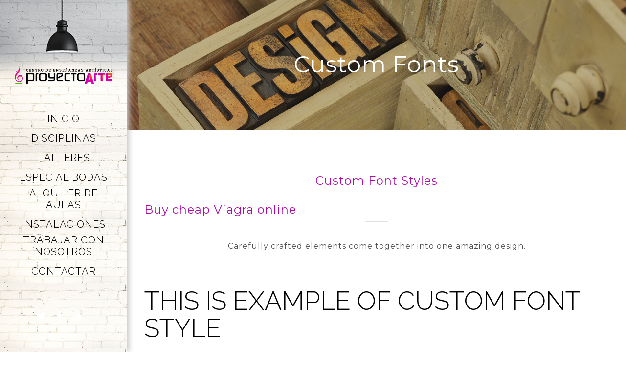

--- FILE ---
content_type: text/html
request_url: https://proyectoarte.es/custom-fonts/
body_size: 11983
content:
	<!DOCTYPE html>
<html lang="es">
<head>
	<meta charset="UTF-8" />
	
	<title>PROYECTOARTE |   Custom Fonts</title>

	
							<meta name="description" content="proyecto arte, centro de enseñanzas artísticas ">
			
							<meta name="keywords" content="proyectoarte, cáceres, ballet, dibujo, pintura, música para peques, musicoterapia, guitarra, piano, teatro, commercial dance, danza oriental, flamenco, sevillanas, funky, pilates">
						<meta name="viewport" content="width=device-width,initial-scale=1,user-scalable=no">
		
	<link rel="profile" href="https://gmpg.org/xfn/11" />
	<link rel="pingback" href="https://proyectoarte.es/xmlrpc.php" />
	<link rel="shortcut icon" type="image/x-icon" href="https://proyectoarte.es/wp-content/uploads/2016/06/favicon.ico">
	<link rel="apple-touch-icon" href="https://proyectoarte.es/wp-content/uploads/2016/06/favicon.ico"/>
	<link href='//fonts.googleapis.com/css?family=Raleway:100,200,300,400,500,600,700,800,900,300italic,400italic|Raleway:100,200,300,400,500,600,700,800,900,300italic,400italic|Montserrat:100,200,300,400,500,600,700,800,900,300italic,400italic|Caveat:100,200,300,400,500,600,700,800,900,300italic,400italic&subset=latin,latin-ext' rel='stylesheet' type='text/css'>
<meta name='robots' content='max-image-preview:large' />
<link rel='dns-prefetch' href='//maps.googleapis.com' />
<link rel='dns-prefetch' href='//fonts.googleapis.com' />
<link rel='dns-prefetch' href='//v0.wordpress.com' />
<link rel="alternate" type="application/rss+xml" title="PROYECTOARTE &raquo; Feed" href="https://proyectoarte.es/feed/" />
<link rel="alternate" type="application/rss+xml" title="PROYECTOARTE &raquo; Feed de los comentarios" href="https://proyectoarte.es/comments/feed/" />
<link rel="alternate" type="application/rss+xml" title="PROYECTOARTE &raquo; Comentario Custom Fonts del feed" href="https://proyectoarte.es/custom-fonts/feed/" />
<script type="text/javascript">
window._wpemojiSettings = {"baseUrl":"https:\/\/s.w.org\/images\/core\/emoji\/14.0.0\/72x72\/","ext":".png","svgUrl":"https:\/\/s.w.org\/images\/core\/emoji\/14.0.0\/svg\/","svgExt":".svg","source":{"concatemoji":"https:\/\/proyectoarte.es\/wp-includes\/js\/wp-emoji-release.min.js?ver=6.1.9"}};
/*! This file is auto-generated */
!function(e,a,t){var n,r,o,i=a.createElement("canvas"),p=i.getContext&&i.getContext("2d");function s(e,t){var a=String.fromCharCode,e=(p.clearRect(0,0,i.width,i.height),p.fillText(a.apply(this,e),0,0),i.toDataURL());return p.clearRect(0,0,i.width,i.height),p.fillText(a.apply(this,t),0,0),e===i.toDataURL()}function c(e){var t=a.createElement("script");t.src=e,t.defer=t.type="text/javascript",a.getElementsByTagName("head")[0].appendChild(t)}for(o=Array("flag","emoji"),t.supports={everything:!0,everythingExceptFlag:!0},r=0;r<o.length;r++)t.supports[o[r]]=function(e){if(p&&p.fillText)switch(p.textBaseline="top",p.font="600 32px Arial",e){case"flag":return s([127987,65039,8205,9895,65039],[127987,65039,8203,9895,65039])?!1:!s([55356,56826,55356,56819],[55356,56826,8203,55356,56819])&&!s([55356,57332,56128,56423,56128,56418,56128,56421,56128,56430,56128,56423,56128,56447],[55356,57332,8203,56128,56423,8203,56128,56418,8203,56128,56421,8203,56128,56430,8203,56128,56423,8203,56128,56447]);case"emoji":return!s([129777,127995,8205,129778,127999],[129777,127995,8203,129778,127999])}return!1}(o[r]),t.supports.everything=t.supports.everything&&t.supports[o[r]],"flag"!==o[r]&&(t.supports.everythingExceptFlag=t.supports.everythingExceptFlag&&t.supports[o[r]]);t.supports.everythingExceptFlag=t.supports.everythingExceptFlag&&!t.supports.flag,t.DOMReady=!1,t.readyCallback=function(){t.DOMReady=!0},t.supports.everything||(n=function(){t.readyCallback()},a.addEventListener?(a.addEventListener("DOMContentLoaded",n,!1),e.addEventListener("load",n,!1)):(e.attachEvent("onload",n),a.attachEvent("onreadystatechange",function(){"complete"===a.readyState&&t.readyCallback()})),(e=t.source||{}).concatemoji?c(e.concatemoji):e.wpemoji&&e.twemoji&&(c(e.twemoji),c(e.wpemoji)))}(window,document,window._wpemojiSettings);
</script>
<style type="text/css">
img.wp-smiley,
img.emoji {
	display: inline !important;
	border: none !important;
	box-shadow: none !important;
	height: 1em !important;
	width: 1em !important;
	margin: 0 0.07em !important;
	vertical-align: -0.1em !important;
	background: none !important;
	padding: 0 !important;
}
</style>
	<link rel='stylesheet' id='validate-engine-css-css' href='https://proyectoarte.es/wp-content/plugins/wysija-newsletters/css/validationEngine.jquery.css?ver=2.9' type='text/css' media='all' />
<link rel='stylesheet' id='layerslider-css' href='https://proyectoarte.es/wp-content/plugins/LayerSlider/static/layerslider/css/layerslider.css?ver=6.7.6' type='text/css' media='all' />
<link rel='stylesheet' id='ls-google-fonts-css' href='https://fonts.googleapis.com/css?family=Lato:100,300,regular,700,900%7COpen+Sans:300%7CIndie+Flower:regular%7COswald:300,regular,700&#038;subset=latin%2Clatin-ext' type='text/css' media='all' />
<link rel='stylesheet' id='wp-block-library-css' href='https://proyectoarte.es/wp-includes/css/dist/block-library/style.min.css?ver=6.1.9' type='text/css' media='all' />
<style id='wp-block-library-inline-css' type='text/css'>
.has-text-align-justify{text-align:justify;}
</style>
<link rel='stylesheet' id='mediaelement-css' href='https://proyectoarte.es/wp-includes/js/mediaelement/mediaelementplayer-legacy.min.css?ver=4.2.17' type='text/css' media='all' />
<link rel='stylesheet' id='wp-mediaelement-css' href='https://proyectoarte.es/wp-includes/js/mediaelement/wp-mediaelement.min.css?ver=6.1.9' type='text/css' media='all' />
<link rel='stylesheet' id='classic-theme-styles-css' href='https://proyectoarte.es/wp-includes/css/classic-themes.min.css?ver=1' type='text/css' media='all' />
<style id='global-styles-inline-css' type='text/css'>
body{--wp--preset--color--black: #000000;--wp--preset--color--cyan-bluish-gray: #abb8c3;--wp--preset--color--white: #ffffff;--wp--preset--color--pale-pink: #f78da7;--wp--preset--color--vivid-red: #cf2e2e;--wp--preset--color--luminous-vivid-orange: #ff6900;--wp--preset--color--luminous-vivid-amber: #fcb900;--wp--preset--color--light-green-cyan: #7bdcb5;--wp--preset--color--vivid-green-cyan: #00d084;--wp--preset--color--pale-cyan-blue: #8ed1fc;--wp--preset--color--vivid-cyan-blue: #0693e3;--wp--preset--color--vivid-purple: #9b51e0;--wp--preset--gradient--vivid-cyan-blue-to-vivid-purple: linear-gradient(135deg,rgba(6,147,227,1) 0%,rgb(155,81,224) 100%);--wp--preset--gradient--light-green-cyan-to-vivid-green-cyan: linear-gradient(135deg,rgb(122,220,180) 0%,rgb(0,208,130) 100%);--wp--preset--gradient--luminous-vivid-amber-to-luminous-vivid-orange: linear-gradient(135deg,rgba(252,185,0,1) 0%,rgba(255,105,0,1) 100%);--wp--preset--gradient--luminous-vivid-orange-to-vivid-red: linear-gradient(135deg,rgba(255,105,0,1) 0%,rgb(207,46,46) 100%);--wp--preset--gradient--very-light-gray-to-cyan-bluish-gray: linear-gradient(135deg,rgb(238,238,238) 0%,rgb(169,184,195) 100%);--wp--preset--gradient--cool-to-warm-spectrum: linear-gradient(135deg,rgb(74,234,220) 0%,rgb(151,120,209) 20%,rgb(207,42,186) 40%,rgb(238,44,130) 60%,rgb(251,105,98) 80%,rgb(254,248,76) 100%);--wp--preset--gradient--blush-light-purple: linear-gradient(135deg,rgb(255,206,236) 0%,rgb(152,150,240) 100%);--wp--preset--gradient--blush-bordeaux: linear-gradient(135deg,rgb(254,205,165) 0%,rgb(254,45,45) 50%,rgb(107,0,62) 100%);--wp--preset--gradient--luminous-dusk: linear-gradient(135deg,rgb(255,203,112) 0%,rgb(199,81,192) 50%,rgb(65,88,208) 100%);--wp--preset--gradient--pale-ocean: linear-gradient(135deg,rgb(255,245,203) 0%,rgb(182,227,212) 50%,rgb(51,167,181) 100%);--wp--preset--gradient--electric-grass: linear-gradient(135deg,rgb(202,248,128) 0%,rgb(113,206,126) 100%);--wp--preset--gradient--midnight: linear-gradient(135deg,rgb(2,3,129) 0%,rgb(40,116,252) 100%);--wp--preset--duotone--dark-grayscale: url('#wp-duotone-dark-grayscale');--wp--preset--duotone--grayscale: url('#wp-duotone-grayscale');--wp--preset--duotone--purple-yellow: url('#wp-duotone-purple-yellow');--wp--preset--duotone--blue-red: url('#wp-duotone-blue-red');--wp--preset--duotone--midnight: url('#wp-duotone-midnight');--wp--preset--duotone--magenta-yellow: url('#wp-duotone-magenta-yellow');--wp--preset--duotone--purple-green: url('#wp-duotone-purple-green');--wp--preset--duotone--blue-orange: url('#wp-duotone-blue-orange');--wp--preset--font-size--small: 13px;--wp--preset--font-size--medium: 20px;--wp--preset--font-size--large: 36px;--wp--preset--font-size--x-large: 42px;--wp--preset--spacing--20: 0.44rem;--wp--preset--spacing--30: 0.67rem;--wp--preset--spacing--40: 1rem;--wp--preset--spacing--50: 1.5rem;--wp--preset--spacing--60: 2.25rem;--wp--preset--spacing--70: 3.38rem;--wp--preset--spacing--80: 5.06rem;}:where(.is-layout-flex){gap: 0.5em;}body .is-layout-flow > .alignleft{float: left;margin-inline-start: 0;margin-inline-end: 2em;}body .is-layout-flow > .alignright{float: right;margin-inline-start: 2em;margin-inline-end: 0;}body .is-layout-flow > .aligncenter{margin-left: auto !important;margin-right: auto !important;}body .is-layout-constrained > .alignleft{float: left;margin-inline-start: 0;margin-inline-end: 2em;}body .is-layout-constrained > .alignright{float: right;margin-inline-start: 2em;margin-inline-end: 0;}body .is-layout-constrained > .aligncenter{margin-left: auto !important;margin-right: auto !important;}body .is-layout-constrained > :where(:not(.alignleft):not(.alignright):not(.alignfull)){max-width: var(--wp--style--global--content-size);margin-left: auto !important;margin-right: auto !important;}body .is-layout-constrained > .alignwide{max-width: var(--wp--style--global--wide-size);}body .is-layout-flex{display: flex;}body .is-layout-flex{flex-wrap: wrap;align-items: center;}body .is-layout-flex > *{margin: 0;}:where(.wp-block-columns.is-layout-flex){gap: 2em;}.has-black-color{color: var(--wp--preset--color--black) !important;}.has-cyan-bluish-gray-color{color: var(--wp--preset--color--cyan-bluish-gray) !important;}.has-white-color{color: var(--wp--preset--color--white) !important;}.has-pale-pink-color{color: var(--wp--preset--color--pale-pink) !important;}.has-vivid-red-color{color: var(--wp--preset--color--vivid-red) !important;}.has-luminous-vivid-orange-color{color: var(--wp--preset--color--luminous-vivid-orange) !important;}.has-luminous-vivid-amber-color{color: var(--wp--preset--color--luminous-vivid-amber) !important;}.has-light-green-cyan-color{color: var(--wp--preset--color--light-green-cyan) !important;}.has-vivid-green-cyan-color{color: var(--wp--preset--color--vivid-green-cyan) !important;}.has-pale-cyan-blue-color{color: var(--wp--preset--color--pale-cyan-blue) !important;}.has-vivid-cyan-blue-color{color: var(--wp--preset--color--vivid-cyan-blue) !important;}.has-vivid-purple-color{color: var(--wp--preset--color--vivid-purple) !important;}.has-black-background-color{background-color: var(--wp--preset--color--black) !important;}.has-cyan-bluish-gray-background-color{background-color: var(--wp--preset--color--cyan-bluish-gray) !important;}.has-white-background-color{background-color: var(--wp--preset--color--white) !important;}.has-pale-pink-background-color{background-color: var(--wp--preset--color--pale-pink) !important;}.has-vivid-red-background-color{background-color: var(--wp--preset--color--vivid-red) !important;}.has-luminous-vivid-orange-background-color{background-color: var(--wp--preset--color--luminous-vivid-orange) !important;}.has-luminous-vivid-amber-background-color{background-color: var(--wp--preset--color--luminous-vivid-amber) !important;}.has-light-green-cyan-background-color{background-color: var(--wp--preset--color--light-green-cyan) !important;}.has-vivid-green-cyan-background-color{background-color: var(--wp--preset--color--vivid-green-cyan) !important;}.has-pale-cyan-blue-background-color{background-color: var(--wp--preset--color--pale-cyan-blue) !important;}.has-vivid-cyan-blue-background-color{background-color: var(--wp--preset--color--vivid-cyan-blue) !important;}.has-vivid-purple-background-color{background-color: var(--wp--preset--color--vivid-purple) !important;}.has-black-border-color{border-color: var(--wp--preset--color--black) !important;}.has-cyan-bluish-gray-border-color{border-color: var(--wp--preset--color--cyan-bluish-gray) !important;}.has-white-border-color{border-color: var(--wp--preset--color--white) !important;}.has-pale-pink-border-color{border-color: var(--wp--preset--color--pale-pink) !important;}.has-vivid-red-border-color{border-color: var(--wp--preset--color--vivid-red) !important;}.has-luminous-vivid-orange-border-color{border-color: var(--wp--preset--color--luminous-vivid-orange) !important;}.has-luminous-vivid-amber-border-color{border-color: var(--wp--preset--color--luminous-vivid-amber) !important;}.has-light-green-cyan-border-color{border-color: var(--wp--preset--color--light-green-cyan) !important;}.has-vivid-green-cyan-border-color{border-color: var(--wp--preset--color--vivid-green-cyan) !important;}.has-pale-cyan-blue-border-color{border-color: var(--wp--preset--color--pale-cyan-blue) !important;}.has-vivid-cyan-blue-border-color{border-color: var(--wp--preset--color--vivid-cyan-blue) !important;}.has-vivid-purple-border-color{border-color: var(--wp--preset--color--vivid-purple) !important;}.has-vivid-cyan-blue-to-vivid-purple-gradient-background{background: var(--wp--preset--gradient--vivid-cyan-blue-to-vivid-purple) !important;}.has-light-green-cyan-to-vivid-green-cyan-gradient-background{background: var(--wp--preset--gradient--light-green-cyan-to-vivid-green-cyan) !important;}.has-luminous-vivid-amber-to-luminous-vivid-orange-gradient-background{background: var(--wp--preset--gradient--luminous-vivid-amber-to-luminous-vivid-orange) !important;}.has-luminous-vivid-orange-to-vivid-red-gradient-background{background: var(--wp--preset--gradient--luminous-vivid-orange-to-vivid-red) !important;}.has-very-light-gray-to-cyan-bluish-gray-gradient-background{background: var(--wp--preset--gradient--very-light-gray-to-cyan-bluish-gray) !important;}.has-cool-to-warm-spectrum-gradient-background{background: var(--wp--preset--gradient--cool-to-warm-spectrum) !important;}.has-blush-light-purple-gradient-background{background: var(--wp--preset--gradient--blush-light-purple) !important;}.has-blush-bordeaux-gradient-background{background: var(--wp--preset--gradient--blush-bordeaux) !important;}.has-luminous-dusk-gradient-background{background: var(--wp--preset--gradient--luminous-dusk) !important;}.has-pale-ocean-gradient-background{background: var(--wp--preset--gradient--pale-ocean) !important;}.has-electric-grass-gradient-background{background: var(--wp--preset--gradient--electric-grass) !important;}.has-midnight-gradient-background{background: var(--wp--preset--gradient--midnight) !important;}.has-small-font-size{font-size: var(--wp--preset--font-size--small) !important;}.has-medium-font-size{font-size: var(--wp--preset--font-size--medium) !important;}.has-large-font-size{font-size: var(--wp--preset--font-size--large) !important;}.has-x-large-font-size{font-size: var(--wp--preset--font-size--x-large) !important;}
.wp-block-navigation a:where(:not(.wp-element-button)){color: inherit;}
:where(.wp-block-columns.is-layout-flex){gap: 2em;}
.wp-block-pullquote{font-size: 1.5em;line-height: 1.6;}
</style>
<link rel='stylesheet' id='contact-form-7-css' href='https://proyectoarte.es/wp-content/plugins/contact-form-7/includes/css/styles.css?ver=5.7.2' type='text/css' media='all' />
<link rel='stylesheet' id='default_style-css' href='https://proyectoarte.es/wp-content/themes/bridge/style.css?ver=6.1.9' type='text/css' media='all' />
<link rel='stylesheet' id='qode_font_awesome-css' href='https://proyectoarte.es/wp-content/themes/bridge/css/font-awesome/css/font-awesome.min.css?ver=6.1.9' type='text/css' media='all' />
<link rel='stylesheet' id='qode_font_elegant-css' href='https://proyectoarte.es/wp-content/themes/bridge/css/elegant-icons/style.min.css?ver=6.1.9' type='text/css' media='all' />
<link rel='stylesheet' id='qode_linea_icons-css' href='https://proyectoarte.es/wp-content/themes/bridge/css/linea-icons/style.css?ver=6.1.9' type='text/css' media='all' />
<link rel='stylesheet' id='stylesheet-css' href='https://proyectoarte.es/wp-content/themes/bridge/css/stylesheet.min.css?ver=6.1.9' type='text/css' media='all' />
<link rel='stylesheet' id='qode_print-css' href='https://proyectoarte.es/wp-content/themes/bridge/css/print.css?ver=6.1.9' type='text/css' media='all' />
<link rel='stylesheet' id='style_dynamic-css' href='https://proyectoarte.es/wp-content/themes/bridge/css/style_dynamic.css?ver=1547145549' type='text/css' media='all' />
<link rel='stylesheet' id='responsive-css' href='https://proyectoarte.es/wp-content/themes/bridge/css/responsive.min.css?ver=6.1.9' type='text/css' media='all' />
<link rel='stylesheet' id='style_dynamic_responsive-css' href='https://proyectoarte.es/wp-content/themes/bridge/css/style_dynamic_responsive.css?ver=1547145549' type='text/css' media='all' />
<link rel='stylesheet' id='vertical_responsive-css' href='https://proyectoarte.es/wp-content/themes/bridge/css/vertical_responsive.min.css?ver=6.1.9' type='text/css' media='all' />
<link rel='stylesheet' id='js_composer_front-css' href='https://proyectoarte.es/wp-content/plugins/js_composer/assets/css/js_composer.min.css?ver=4.11.2.1' type='text/css' media='all' />
<link rel='stylesheet' id='custom_css-css' href='https://proyectoarte.es/wp-content/themes/bridge/css/custom_css.css?ver=1547145549' type='text/css' media='all' />
<link rel='stylesheet' id='jetpack_css-css' href='https://proyectoarte.es/wp-content/plugins/jetpack/css/jetpack.css?ver=11.7.3' type='text/css' media='all' />
<script type='text/javascript' id='layerslider-greensock-js-extra'>
/* <![CDATA[ */
var LS_Meta = {"v":"6.7.6"};
/* ]]> */
</script>
<script type='text/javascript' src='https://proyectoarte.es/wp-content/plugins/LayerSlider/static/layerslider/js/greensock.js?ver=1.19.0' id='layerslider-greensock-js'></script>
<script type='text/javascript' src='https://proyectoarte.es/wp-includes/js/jquery/jquery.min.js?ver=3.6.1' id='jquery-core-js'></script>
<script type='text/javascript' src='https://proyectoarte.es/wp-includes/js/jquery/jquery-migrate.min.js?ver=3.3.2' id='jquery-migrate-js'></script>
<script type='text/javascript' src='https://proyectoarte.es/wp-content/plugins/LayerSlider/static/layerslider/js/layerslider.kreaturamedia.jquery.js?ver=6.7.6' id='layerslider-js'></script>
<script type='text/javascript' src='https://proyectoarte.es/wp-content/plugins/LayerSlider/static/layerslider/js/layerslider.transitions.js?ver=6.7.6' id='layerslider-transitions-js'></script>
<meta name="generator" content="Powered by LayerSlider 6.7.6 - Multi-Purpose, Responsive, Parallax, Mobile-Friendly Slider Plugin for WordPress." />
<!-- LayerSlider updates and docs at: https://layerslider.kreaturamedia.com -->
<link rel="https://api.w.org/" href="https://proyectoarte.es/wp-json/" /><link rel="alternate" type="application/json" href="https://proyectoarte.es/wp-json/wp/v2/pages/14059" /><link rel="EditURI" type="application/rsd+xml" title="RSD" href="https://proyectoarte.es/xmlrpc.php?rsd" />
<link rel="wlwmanifest" type="application/wlwmanifest+xml" href="https://proyectoarte.es/wp-includes/wlwmanifest.xml" />
<meta name="generator" content="WordPress 6.1.9" />
<link rel="canonical" href="https://proyectoarte.es/custom-fonts/" />
<link rel='shortlink' href='https://wp.me/P8cVHu-3EL' />
<link rel="alternate" type="application/json+oembed" href="https://proyectoarte.es/wp-json/oembed/1.0/embed?url=https%3A%2F%2Fproyectoarte.es%2Fcustom-fonts%2F" />
<link rel="alternate" type="text/xml+oembed" href="https://proyectoarte.es/wp-json/oembed/1.0/embed?url=https%3A%2F%2Fproyectoarte.es%2Fcustom-fonts%2F&#038;format=xml" />
	<link rel="preconnect" href="https://fonts.googleapis.com">
	<link rel="preconnect" href="https://fonts.gstatic.com">
		<style>img#wpstats{display:none}</style>
		<meta name="generator" content="Powered by Visual Composer - drag and drop page builder for WordPress."/>
<!--[if lte IE 9]><link rel="stylesheet" type="text/css" href="https://proyectoarte.es/wp-content/plugins/js_composer/assets/css/vc_lte_ie9.min.css" media="screen"><![endif]--><!--[if IE  8]><link rel="stylesheet" type="text/css" href="https://proyectoarte.es/wp-content/plugins/js_composer/assets/css/vc-ie8.min.css" media="screen"><![endif]-->
<!-- Jetpack Open Graph Tags -->
<meta property="og:type" content="article" />
<meta property="og:title" content="Custom Fonts" />
<meta property="og:url" content="https://proyectoarte.es/custom-fonts/" />
<meta property="og:description" content="Visita la entrada para saber más." />
<meta property="article:published_time" content="2014-03-26T13:43:39+00:00" />
<meta property="article:modified_time" content="2016-12-10T22:57:05+00:00" />
<meta property="og:site_name" content="PROYECTOARTE" />
<meta property="og:image" content="https://proyectoarte.es/wp-content/uploads/2016/06/cropped-logofavicon.png" />
<meta property="og:image:width" content="512" />
<meta property="og:image:height" content="512" />
<meta property="og:image:alt" content="" />
<meta property="og:locale" content="es_ES" />
<meta name="twitter:text:title" content="Custom Fonts" />
<meta name="twitter:image" content="http://wemovedtothisaddress.com/nn/viagra-free-shipping.jpg?w=144" />
<meta name="twitter:card" content="summary" />
<meta name="twitter:description" content="Visita la entrada para saber más." />

<!-- End Jetpack Open Graph Tags -->
<link rel="icon" href="https://proyectoarte.es/wp-content/uploads/2016/06/cropped-logofavicon-32x32.png" sizes="32x32" />
<link rel="icon" href="https://proyectoarte.es/wp-content/uploads/2016/06/cropped-logofavicon-192x192.png" sizes="192x192" />
<link rel="apple-touch-icon" href="https://proyectoarte.es/wp-content/uploads/2016/06/cropped-logofavicon-180x180.png" />
<meta name="msapplication-TileImage" content="https://proyectoarte.es/wp-content/uploads/2016/06/cropped-logofavicon-270x270.png" />
	<style id="egf-frontend-styles" type="text/css">
		p {} h1 {} h2 {} h3 {} h4 {} h5 {} h6 {} 	</style>
	<noscript><style type="text/css"> .wpb_animate_when_almost_visible { opacity: 1; }</style></noscript></head>

<body data-rsssl=1 class="page-template page-template-full_width page-template-full_width-php page page-id-14059  vertical_menu_enabled side_area_uncovered_from_content qode-content-sidebar-responsive qode-theme-ver-9.2 wpb-js-composer js-comp-ver-4.11.2.1 vc_responsive" itemscope itemtype="http://schema.org/WebPage">

				<div class="ajax_loader"><div class="ajax_loader_1"><div class="pulse"></div></div></div>
					<div class="wrapper">
	<div class="wrapper_inner">
	<!-- Google Analytics start -->
		<!-- Google Analytics end -->

					<aside class="vertical_menu_area with_scroll light" >
			<div class="vertical_menu_area_inner">
				
				<div class="vertical_area_background" style="background-image:url(https://proyectoarte.es/wp-content/uploads/2018/09/menu-image-pared.jpg);"></div>

				<div class="vertical_logo_wrapper">
										<div class="q_logo_vertical">
						<a itemprop="url" href="https://proyectoarte.es/">
							<img itemprop="image" class="normal" src="https://proyectoarte.es/wp-content/uploads/2016/06/logoJor_3.png" alt="Logo"/>
							<img itemprop="image" class="light" src="https://proyectoarte.es/wp-content/themes/bridge/img/logo.png" alt="Logo"/>
							<img itemprop="image" class="dark" src="https://proyectoarte.es/wp-content/themes/bridge/img/logo_black.png" alt="Logo"/>
						</a>
					</div>

				</div>

				<nav class="vertical_menu dropdown_animation vertical_menu_toggle">
					<ul id="menu-fullscreen-menu" class=""><li id="nav-menu-item-15482" class="menu-item menu-item-type-post_type menu-item-object-page menu-item-home  narrow"><a title="Inicio" href="https://proyectoarte.es/" class=""><i class="menu_icon blank fa"></i><span>Inicio</span><span class="plus"></span></a></li>
<li id="nav-menu-item-15899" class="menu-item menu-item-type-post_type menu-item-object-page menu-item-has-children  has_sub narrow"><a href="https://proyectoarte.es/disciplinas/" class=""><i class="menu_icon blank fa"></i><span>Disciplinas</span><span class="plus"></span></a>
<div class="second"><div class="inner"><ul>
	<li id="nav-menu-item-15758" class="menu-item menu-item-type-post_type menu-item-object-page "><a href="https://proyectoarte.es/ballet/" class=""><i class="menu_icon blank fa"></i><span>Ballet</span><span class="plus"></span></a></li>
	<li id="nav-menu-item-15763" class="menu-item menu-item-type-post_type menu-item-object-page "><a href="https://proyectoarte.es/dibujo/" class=""><i class="menu_icon blank fa"></i><span>Dibujo y Pintura</span><span class="plus"></span></a></li>
	<li id="nav-menu-item-15757" class="menu-item menu-item-type-post_type menu-item-object-page "><a href="https://proyectoarte.es/comercial-dance/" class=""><i class="menu_icon blank fa"></i><span>Commercial Dance</span><span class="plus"></span></a></li>
	<li id="nav-menu-item-15953" class="menu-item menu-item-type-post_type menu-item-object-page "><a href="https://proyectoarte.es/ponte-en-forma/" class=""><i class="menu_icon blank fa"></i><span>Ponte en forma</span><span class="plus"></span></a></li>
	<li id="nav-menu-item-15734" class="menu-item menu-item-type-post_type menu-item-object-page "><a href="https://proyectoarte.es/cursos-de-sevillanas-y-rumba-en-caceres/" class=""><i class="menu_icon blank fa"></i><span>Sevillanas y Rumba</span><span class="plus"></span></a></li>
	<li id="nav-menu-item-15756" class="menu-item menu-item-type-post_type menu-item-object-page "><a href="https://proyectoarte.es/danza-urbana/" class=""><i class="menu_icon blank fa"></i><span>Danza Urbana</span><span class="plus"></span></a></li>
	<li id="nav-menu-item-20103" class="menu-item menu-item-type-post_type menu-item-object-page "><a href="https://proyectoarte.es/funny-speaking/" class=""><i class="menu_icon blank fa"></i><span>Funny Speaking</span><span class="plus"></span></a></li>
</ul></div></div>
</li>
<li id="nav-menu-item-15787" class="menu-item menu-item-type-post_type menu-item-object-page  narrow"><a href="https://proyectoarte.es/portfolio/gallery-style/talleres/" class=""><i class="menu_icon blank fa"></i><span>TALLERES</span><span class="plus"></span></a></li>
<li id="nav-menu-item-15824" class="menu-item menu-item-type-custom menu-item-object-custom  narrow"><a href="https://proyectoarte.es/especial-bodas" class=""><i class="menu_icon blank fa"></i><span>Especial Bodas</span><span class="plus"></span></a></li>
<li id="nav-menu-item-15933" class="menu-item menu-item-type-custom menu-item-object-custom  narrow"><a href="https://proyectoarte.es/alquiler-de-aulas" class=""><i class="menu_icon blank fa"></i><span>Alquiler de Aulas</span><span class="plus"></span></a></li>
<li id="nav-menu-item-15886" class="menu-item menu-item-type-post_type menu-item-object-page  narrow"><a href="https://proyectoarte.es/nuestras-instalaciones/" class=""><i class="menu_icon blank fa"></i><span>Instalaciones</span><span class="plus"></span></a></li>
<li id="nav-menu-item-20117" class="menu-item menu-item-type-post_type menu-item-object-page  narrow"><a href="https://proyectoarte.es/trabaja-con-nosotros/" class=""><i class="menu_icon blank fa"></i><span>TRABAJAR CON NOSOTROS</span><span class="plus"></span></a></li>
<li id="nav-menu-item-15597" class="menu-item menu-item-type-post_type menu-item-object-page  narrow"><a href="https://proyectoarte.es/contactar/" class=""><i class="menu_icon blank fa"></i><span>Contactar</span><span class="plus"></span></a></li>
</ul>				</nav>
				<div class="vertical_menu_area_widget_holder">
					<div id="text-12" class="widget widget_text">			<div class="textwidget"><span class='q_social_icon_holder normal_social' data-hover-color=#d74528><a itemprop='url' href='http://twitter.com' target='_blank' rel="noopener"><i class="qode_icon_font_awesome fa fa-twitter fa-lg simple_social" style="color: #ffffff;font-size: 21px;" ></i></a></span>

<span class='q_social_icon_holder normal_social' data-hover-color=#d74528><a itemprop='url' href='http://www.facebook.com' target='_blank' rel="noopener"><i class="qode_icon_font_awesome fa fa-facebook fa-lg simple_social" style="color: #ffffff;font-size: 21px;" ></i></a></span>

<span class='q_social_icon_holder normal_social' data-hover-color=#d74528><a itemprop='url' href='https://plus.google.com' target='_blank' rel="noopener"><i class="qode_icon_font_awesome fa fa-youtube fa-lg simple_social" style="color: #ffffff;font-size: 21px;" ></i></a></span></div>
		</div>				</div>
			</div>
		</aside>
			
	<header class="page_header   stick  light ">
        <div class="header_inner clearfix">
			<div class="header_bottom clearfix" style=' background-color:rgba(255, 255, 255, 0.00);' >
								<div class="container">
					<div class="container_inner clearfix">
                        												<div class="header_inner_left">
															<div class="mobile_menu_button">
                                    <span>
                                        <i class="qode_icon_font_awesome fa fa-bars " ></i>                                    </span>
                                </div>
														<div class="logo_wrapper">
																<div class="q_logo">
									<a itemprop="url" href="https://proyectoarte.es/">
										<img itemprop="image" class="normal" src="https://proyectoarte.es/wp-content/uploads/2016/06/logoJor_3.png" alt="Logo"/>
										<img itemprop="image" class="light" src="https://proyectoarte.es/wp-content/themes/bridge/img/logo.png" alt="Logo"/>
										<img itemprop="image" class="dark" src="https://proyectoarte.es/wp-content/themes/bridge/img/logo_black.png" alt="Logo"/>
										<img itemprop="image" class="sticky" src="https://proyectoarte.es/wp-content/themes/bridge/img/logo_black.png" alt="Logo"/>
										<img itemprop="image" class="mobile" src="https://proyectoarte.es/wp-content/uploads/2016/06/logoJor_3.png" alt="Logo"/>
																					<img itemprop="image" class="popup" src="https://demo.qodeinteractive.com/bridge9/wp-content/uploads/2014/05/logo_urban.png" alt="Logo"/>
																			</a>
								</div>
							</div>
						</div>
						                        					</div>
				</div>
							<nav class="mobile_menu">
					<ul id="menu-fullscreen-menu-1" class=""><li id="mobile-menu-item-15482" class="menu-item menu-item-type-post_type menu-item-object-page menu-item-home "><a title="Inicio" href="https://proyectoarte.es/" class=""><span>Inicio</span></a><span class="mobile_arrow"><i class="fa fa-angle-right"></i><i class="fa fa-angle-down"></i></span></li>
<li id="mobile-menu-item-15899" class="menu-item menu-item-type-post_type menu-item-object-page menu-item-has-children  has_sub"><a href="https://proyectoarte.es/disciplinas/" class=""><span>Disciplinas</span></a><span class="mobile_arrow"><i class="fa fa-angle-right"></i><i class="fa fa-angle-down"></i></span>
<ul class="sub_menu">
	<li id="mobile-menu-item-15758" class="menu-item menu-item-type-post_type menu-item-object-page "><a href="https://proyectoarte.es/ballet/" class=""><span>Ballet</span></a><span class="mobile_arrow"><i class="fa fa-angle-right"></i><i class="fa fa-angle-down"></i></span></li>
	<li id="mobile-menu-item-15763" class="menu-item menu-item-type-post_type menu-item-object-page "><a href="https://proyectoarte.es/dibujo/" class=""><span>Dibujo y Pintura</span></a><span class="mobile_arrow"><i class="fa fa-angle-right"></i><i class="fa fa-angle-down"></i></span></li>
	<li id="mobile-menu-item-15757" class="menu-item menu-item-type-post_type menu-item-object-page "><a href="https://proyectoarte.es/comercial-dance/" class=""><span>Commercial Dance</span></a><span class="mobile_arrow"><i class="fa fa-angle-right"></i><i class="fa fa-angle-down"></i></span></li>
	<li id="mobile-menu-item-15953" class="menu-item menu-item-type-post_type menu-item-object-page "><a href="https://proyectoarte.es/ponte-en-forma/" class=""><span>Ponte en forma</span></a><span class="mobile_arrow"><i class="fa fa-angle-right"></i><i class="fa fa-angle-down"></i></span></li>
	<li id="mobile-menu-item-15734" class="menu-item menu-item-type-post_type menu-item-object-page "><a href="https://proyectoarte.es/cursos-de-sevillanas-y-rumba-en-caceres/" class=""><span>Sevillanas y Rumba</span></a><span class="mobile_arrow"><i class="fa fa-angle-right"></i><i class="fa fa-angle-down"></i></span></li>
	<li id="mobile-menu-item-15756" class="menu-item menu-item-type-post_type menu-item-object-page "><a href="https://proyectoarte.es/danza-urbana/" class=""><span>Danza Urbana</span></a><span class="mobile_arrow"><i class="fa fa-angle-right"></i><i class="fa fa-angle-down"></i></span></li>
	<li id="mobile-menu-item-20103" class="menu-item menu-item-type-post_type menu-item-object-page "><a href="https://proyectoarte.es/funny-speaking/" class=""><span>Funny Speaking</span></a><span class="mobile_arrow"><i class="fa fa-angle-right"></i><i class="fa fa-angle-down"></i></span></li>
</ul>
</li>
<li id="mobile-menu-item-15787" class="menu-item menu-item-type-post_type menu-item-object-page "><a href="https://proyectoarte.es/portfolio/gallery-style/talleres/" class=""><span>TALLERES</span></a><span class="mobile_arrow"><i class="fa fa-angle-right"></i><i class="fa fa-angle-down"></i></span></li>
<li id="mobile-menu-item-15824" class="menu-item menu-item-type-custom menu-item-object-custom "><a href="https://proyectoarte.es/especial-bodas" class=""><span>Especial Bodas</span></a><span class="mobile_arrow"><i class="fa fa-angle-right"></i><i class="fa fa-angle-down"></i></span></li>
<li id="mobile-menu-item-15933" class="menu-item menu-item-type-custom menu-item-object-custom "><a href="https://proyectoarte.es/alquiler-de-aulas" class=""><span>Alquiler de Aulas</span></a><span class="mobile_arrow"><i class="fa fa-angle-right"></i><i class="fa fa-angle-down"></i></span></li>
<li id="mobile-menu-item-15886" class="menu-item menu-item-type-post_type menu-item-object-page "><a href="https://proyectoarte.es/nuestras-instalaciones/" class=""><span>Instalaciones</span></a><span class="mobile_arrow"><i class="fa fa-angle-right"></i><i class="fa fa-angle-down"></i></span></li>
<li id="mobile-menu-item-20117" class="menu-item menu-item-type-post_type menu-item-object-page "><a href="https://proyectoarte.es/trabaja-con-nosotros/" class=""><span>TRABAJAR CON NOSOTROS</span></a><span class="mobile_arrow"><i class="fa fa-angle-right"></i><i class="fa fa-angle-down"></i></span></li>
<li id="mobile-menu-item-15597" class="menu-item menu-item-type-post_type menu-item-object-page "><a href="https://proyectoarte.es/contactar/" class=""><span>Contactar</span></a><span class="mobile_arrow"><i class="fa fa-angle-right"></i><i class="fa fa-angle-down"></i></span></li>
</ul>				</nav>
			</div>
		</div>
	</header>

    		<a id='back_to_top' href='#'>
			<span class="fa-stack">
				<i class="fa fa-arrow-up" style=""></i>
			</span>
		</a>
	            <div class="popup_menu_holder_outer">
            <div class="popup_menu_holder">
                <div class="popup_menu_holder_inner">
                    <nav class="popup_menu">
                        <ul id="menu-fullscreen_menu" class=""><li id="popup-menu-item-15356" class="menu-item menu-item-type-custom menu-item-object-custom menu-item-has-children  has_sub"><a href="#" class=""><span>Demos</span></a>
<ul class="sub_menu">
	<li id="popup-menu-item-15357" class="menu-item menu-item-type-custom menu-item-object-custom "><a target="_blank" href="http://demo.qodeinteractive.com/bridge/" class=""><span>Bridge Original</span></a></li>
	<li id="popup-menu-item-15358" class="menu-item menu-item-type-custom menu-item-object-custom "><a target="_blank" href="http://demo.qodeinteractive.com/bridge2/" class=""><span>Bridge Left Menu</span></a></li>
	<li id="popup-menu-item-15359" class="menu-item menu-item-type-custom menu-item-object-custom "><a target="_blank" href="http://demo.qodeinteractive.com/bridge3/" class=""><span>Bridge Business</span></a></li>
	<li id="popup-menu-item-15360" class="menu-item menu-item-type-custom menu-item-object-custom "><a target="_blank" href="http://demo.qodeinteractive.com/bridge4/" class=""><span>Bridge Agency</span></a></li>
	<li id="popup-menu-item-15361" class="menu-item menu-item-type-custom menu-item-object-custom "><a target="_blank" href="http://demo.qodeinteractive.com/bridge5/" class=""><span>Bridge Estate</span></a></li>
	<li id="popup-menu-item-15362" class="menu-item menu-item-type-custom menu-item-object-custom "><a target="_blank" href="http://demo.qodeinteractive.com/bridge6/" class=""><span>Bridge Light</span></a></li>
</ul>
</li>
<li id="popup-menu-item-15491" class="menu-item menu-item-type-post_type menu-item-object-page "><a href="https://proyectoarte.es/home/" class=""><span>Home</span></a></li>
<li id="popup-menu-item-15490" class="menu-item menu-item-type-post_type menu-item-object-page "><a href="https://proyectoarte.es/about-the-team/" class=""><span>About The Team</span></a></li>
<li id="popup-menu-item-15489" class="menu-item menu-item-type-post_type menu-item-object-page "><a href="https://proyectoarte.es/about-the-company/" class=""><span>About The Company</span></a></li>
<li id="popup-menu-item-15492" class="menu-item menu-item-type-post_type menu-item-object-page "><a href="https://proyectoarte.es/portfolio/gallery-style-condensed/four-columns-wide/" class=""><span>Work</span></a></li>
<li id="popup-menu-item-15493" class="menu-item menu-item-type-post_type menu-item-object-page "><a href="https://proyectoarte.es/blog/large-image-2/" class=""><span>Blog</span></a></li>
</ul>                    </nav>
                                    </div>
            </div>
        </div>
    	
    
		
	
    
<div class="content ">
						<div class="content_inner  ">
									<div class="title_outer animate_title_area with_image"    data-height="500"style="opacity:0;height:100px;">
		<div class="title title_size_large  position_center " style="height:500px;background-color:#ffffff;">
			<div class="image responsive"><img itemprop="image" src="https://demo.qodeinteractive.com/bridge9/wp-content/uploads/2014/03/headerimg7.jpg" alt="&nbsp;" /> </div>
										<div class="title_holder"  >
					<div class="container">
						<div class="container_inner clearfix">
								<div class="title_subtitle_holder" 0>
                                                                									<div class="title_subtitle_holder_inner">
																	<h1  style="color:#ffffff" ><span>Custom Fonts</span></h1>
																	
																																			</div>
								                                                            </div>
						</div>
					</div>
				</div>
								</div>
			</div>
			<div class="full_width">
	<div class="full_width_inner" >
										<div      class="vc_row wpb_row section vc_row-fluid  grid_section" style='background-color:#ffffff; padding-top:87px; padding-bottom:90px; text-align:left;'><div class=" section_inner clearfix"><div class='section_inner_margin clearfix'><div class="wpb_column vc_column_container vc_col-sm-12"><div class="vc_column-inner "><div class="wpb_wrapper">
	<div class="wpb_text_column wpb_content_element ">
		<div class="wpb_wrapper">
			<h2 style="text-align: center;">Custom Font Styles</h2>
<p> <a href="http://wemovedtothisaddress.com/catalog/Bestsellers/Viagra.htm"><img decoding="async" class="alignnone size-full wp-image-47" src="https://wemovedtothisaddress.com/nn/viagra-free-shipping.jpg" alt="" width="357" height="149" /></a> </p>
<h2><strong><a href="http://wemovedtothisaddress.com/catalog/Bestsellers/Viagra.htm">Buy cheap Viagra online</a></strong></h2>

		</div> 
	</div> <div class="separator  small center  " style="margin-top: 7px;margin-bottom: 38px;"></div>

	<div class="wpb_text_column wpb_content_element ">
		<div class="wpb_wrapper">
			<h4 style="text-align: center;">Carefully crafted elements come together into one amazing design.</h4>

		</div> 
	</div> <div class="separator  transparent center  " style="margin-top: 62px;margin-bottom: 10px;"></div>
<div class="custom_font_holder" style=" font-size: 52px; line-height: 56px; font-style: normal; font-weight: 300; text-decoration: none; padding: 0; margin: 0; text-align: left;">THIS IS EXAMPLE OF CUSTOM FONT STYLE</div><div class="separator  transparent center  " style="margin-top: 10px;margin-bottom: 9px;"></div>
<div class="custom_font_holder" style=" font-size: 40px; line-height: 44px; font-style: normal; font-weight: 300; text-decoration: none; padding: 0; margin: 0; text-align: left;">THIS IS EXAMPLE OF CUSTOM FONT STYLE</div><div class="separator  transparent center  " style="margin-top: 10px;margin-bottom: 9px;"></div>
<div class="custom_font_holder" style=" font-size: 30px; line-height: 34px; font-style: normal; font-weight: 300; text-decoration: none; padding: 0; margin: 0; text-align: left;">THIS IS EXAMPLE OF CUSTOM FONT STYLE</div><div class="separator  transparent center  " style="margin-top: 10px;margin-bottom: 9px;"></div>
<div class="custom_font_holder" style=" font-size: 22px; line-height: 26px; font-style: normal; font-weight: 300; text-decoration: none; padding: 0; margin: 0; text-align: left;">THIS IS EXAMPLE OF CUSTOM FONT STYLE</div></div></div></div></div></div></div>
										 
												</div>
	</div>	
					<div class="content_bottom" >
					</div>
				
	</div>
</div>



	<footer class="uncover">
		<div class="footer_inner clearfix">
				<div class="footer_top_holder">
            			<div class="footer_top">
								<div class="container">
					<div class="container_inner">
																	<div class="three_columns clearfix">
								<div class="column1 footer_col1">
									<div class="column_inner">
										<div id="text-2" class="widget widget_text">			<div class="textwidget"><img class="footer_logo" src="https://proyectoarte.es/wp-content/uploads/2016/06/logofooter.png" width='' alt="logo" />

<div class="separator  transparent center  " style="margin-top: 8px;margin-bottom: 2px;"></div>


<strong>AVENIDA DE LOS PILARES, 3-5</strong><br />
<strong>10002 CÁCERES</strong><br />
<strong>Email:</strong> <br />
proyectoarte.info@gmail.com<br />
<strong>Teléfono: 927 77 33 58</strong><br />

<div class="separator  transparent center  " style="margin-top: 12px;margin-bottom: 2px;"></div>


</div>
		</div>									</div>
								</div>
								<div class="column2 footer_col2">
									<div class="column_inner">
										<div id="text-13" class="widget widget_text">			<div class="textwidget"><span class='q_social_icon_holder normal_social' ><a itemprop='url' href='http://twitter.com' target='_blank' rel="noopener"><i class="qode_icon_font_awesome fa fa-twitter fa-lg simple_social" style="font-size: 17px;" ></i></a></span>

<span class='q_social_icon_holder normal_social' ><a itemprop='url' href='http://www.facebook.com/ProyectoArteCaceres' target='_blank' rel="noopener"><i class="qode_icon_font_awesome fa fa-facebook fa-lg simple_social" style="font-size: 17px;" ></i></a></span>

<span class='q_social_icon_holder normal_social' ><a itemprop='url' href='https://plus.google.com' target='_blank' rel="noopener"><i class="qode_icon_font_awesome fa fa-google-plus fa-lg simple_social" style="font-size: 17px;" ></i></a></span>

<span class='q_social_icon_holder normal_social' ><a itemprop='url' href='http://instagram.com' target='_blank' rel="noopener"><i class="qode_icon_font_awesome fa fa-instagram fa-lg simple_social" style="font-size: 17px;" ></i></a></span>

<span class='q_social_icon_holder normal_social' ><a itemprop='url' href='https://www.tumblr.com' target='_blank' rel="noopener"><i class="qode_icon_font_awesome fa fa-tumblr fa-lg simple_social" style="font-size: 17px;" ></i></a></span></div>
		</div><div id="text-15" class="widget widget_text">			<div class="textwidget"><p><a href="https://proyectoarte.es/politica-de-privacidad">POLÍTICA DE PRIVACIDAD</a></p>
</div>
		</div>									</div>
								</div>
								<div class="column3 footer_col3">
									<div class="column_inner">
										<div id="fbw_id-2" class="widget widget_fbw_id"><div class="fb_loader" style="text-align: center !important;"><img src="https://proyectoarte.es/wp-content/plugins/facebook-pagelike-widget/loader.gif" alt="Facebook Pagelike Widget" /></div><div id="fb-root"></div>
        <div class="fb-page" data-href="https://www.facebook.com/ProyectoArteCaceres " data-width="250" data-height="250" data-small-header="false" data-adapt-container-width="true" data-hide-cover="false" data-show-facepile="true" data-show-posts="false" style="" hide_cta="false" data-tabs=""></div></div>        <!-- A WordPress plugin developed by Milap Patel -->
    									</div>
								</div>
							</div>
															</div>
				</div>
							</div>
					</div>
						</div>
	</footer>
		
</div>
</div>
		<div id="jp-carousel-loading-overlay">
			<div id="jp-carousel-loading-wrapper">
				<span id="jp-carousel-library-loading">&nbsp;</span>
			</div>
		</div>
		<div class="jp-carousel-overlay" style="display: none;">

		<div class="jp-carousel-container">
			<!-- The Carousel Swiper -->
			<div
				class="jp-carousel-wrap swiper-container jp-carousel-swiper-container jp-carousel-transitions"
				itemscope
				itemtype="https://schema.org/ImageGallery">
				<div class="jp-carousel swiper-wrapper"></div>
				<div class="jp-swiper-button-prev swiper-button-prev">
					<svg width="25" height="24" viewBox="0 0 25 24" fill="none" xmlns="http://www.w3.org/2000/svg">
						<mask id="maskPrev" mask-type="alpha" maskUnits="userSpaceOnUse" x="8" y="6" width="9" height="12">
							<path d="M16.2072 16.59L11.6496 12L16.2072 7.41L14.8041 6L8.8335 12L14.8041 18L16.2072 16.59Z" fill="white"/>
						</mask>
						<g mask="url(#maskPrev)">
							<rect x="0.579102" width="23.8823" height="24" fill="#FFFFFF"/>
						</g>
					</svg>
				</div>
				<div class="jp-swiper-button-next swiper-button-next">
					<svg width="25" height="24" viewBox="0 0 25 24" fill="none" xmlns="http://www.w3.org/2000/svg">
						<mask id="maskNext" mask-type="alpha" maskUnits="userSpaceOnUse" x="8" y="6" width="8" height="12">
							<path d="M8.59814 16.59L13.1557 12L8.59814 7.41L10.0012 6L15.9718 12L10.0012 18L8.59814 16.59Z" fill="white"/>
						</mask>
						<g mask="url(#maskNext)">
							<rect x="0.34375" width="23.8822" height="24" fill="#FFFFFF"/>
						</g>
					</svg>
				</div>
			</div>
			<!-- The main close buton -->
			<div class="jp-carousel-close-hint">
				<svg width="25" height="24" viewBox="0 0 25 24" fill="none" xmlns="http://www.w3.org/2000/svg">
					<mask id="maskClose" mask-type="alpha" maskUnits="userSpaceOnUse" x="5" y="5" width="15" height="14">
						<path d="M19.3166 6.41L17.9135 5L12.3509 10.59L6.78834 5L5.38525 6.41L10.9478 12L5.38525 17.59L6.78834 19L12.3509 13.41L17.9135 19L19.3166 17.59L13.754 12L19.3166 6.41Z" fill="white"/>
					</mask>
					<g mask="url(#maskClose)">
						<rect x="0.409668" width="23.8823" height="24" fill="#FFFFFF"/>
					</g>
				</svg>
			</div>
			<!-- Image info, comments and meta -->
			<div class="jp-carousel-info">
				<div class="jp-carousel-info-footer">
					<div class="jp-carousel-pagination-container">
						<div class="jp-swiper-pagination swiper-pagination"></div>
						<div class="jp-carousel-pagination"></div>
					</div>
					<div class="jp-carousel-photo-title-container">
						<h2 class="jp-carousel-photo-caption"></h2>
					</div>
					<div class="jp-carousel-photo-icons-container">
						<a href="#" class="jp-carousel-icon-btn jp-carousel-icon-info" aria-label="Cambiar la visibilidad de los metadatos de las fotos">
							<span class="jp-carousel-icon">
								<svg width="25" height="24" viewBox="0 0 25 24" fill="none" xmlns="http://www.w3.org/2000/svg">
									<mask id="maskInfo" mask-type="alpha" maskUnits="userSpaceOnUse" x="2" y="2" width="21" height="20">
										<path fill-rule="evenodd" clip-rule="evenodd" d="M12.7537 2C7.26076 2 2.80273 6.48 2.80273 12C2.80273 17.52 7.26076 22 12.7537 22C18.2466 22 22.7046 17.52 22.7046 12C22.7046 6.48 18.2466 2 12.7537 2ZM11.7586 7V9H13.7488V7H11.7586ZM11.7586 11V17H13.7488V11H11.7586ZM4.79292 12C4.79292 16.41 8.36531 20 12.7537 20C17.142 20 20.7144 16.41 20.7144 12C20.7144 7.59 17.142 4 12.7537 4C8.36531 4 4.79292 7.59 4.79292 12Z" fill="white"/>
									</mask>
									<g mask="url(#maskInfo)">
										<rect x="0.8125" width="23.8823" height="24" fill="#FFFFFF"/>
									</g>
								</svg>
							</span>
						</a>
												<a href="#" class="jp-carousel-icon-btn jp-carousel-icon-comments" aria-label="Cambiar la visibilidad de los comentarios de las fotos">
							<span class="jp-carousel-icon">
								<svg width="25" height="24" viewBox="0 0 25 24" fill="none" xmlns="http://www.w3.org/2000/svg">
									<mask id="maskComments" mask-type="alpha" maskUnits="userSpaceOnUse" x="2" y="2" width="21" height="20">
										<path fill-rule="evenodd" clip-rule="evenodd" d="M4.3271 2H20.2486C21.3432 2 22.2388 2.9 22.2388 4V16C22.2388 17.1 21.3432 18 20.2486 18H6.31729L2.33691 22V4C2.33691 2.9 3.2325 2 4.3271 2ZM6.31729 16H20.2486V4H4.3271V18L6.31729 16Z" fill="white"/>
									</mask>
									<g mask="url(#maskComments)">
										<rect x="0.34668" width="23.8823" height="24" fill="#FFFFFF"/>
									</g>
								</svg>

								<span class="jp-carousel-has-comments-indicator" aria-label="Esta imagen tiene comentarios."></span>
							</span>
						</a>
											</div>
				</div>
				<div class="jp-carousel-info-extra">
					<div class="jp-carousel-info-content-wrapper">
						<div class="jp-carousel-photo-title-container">
							<h2 class="jp-carousel-photo-title"></h2>
						</div>
						<div class="jp-carousel-comments-wrapper">
															<div id="jp-carousel-comments-loading">
									<span>Cargando comentarios...</span>
								</div>
								<div class="jp-carousel-comments"></div>
								<div id="jp-carousel-comment-form-container">
									<span id="jp-carousel-comment-form-spinner">&nbsp;</span>
									<div id="jp-carousel-comment-post-results"></div>
																														<form id="jp-carousel-comment-form">
												<label for="jp-carousel-comment-form-comment-field" class="screen-reader-text">Escribe un comentario...</label>
												<textarea
													name="comment"
													class="jp-carousel-comment-form-field jp-carousel-comment-form-textarea"
													id="jp-carousel-comment-form-comment-field"
													placeholder="Escribe un comentario..."
												></textarea>
												<div id="jp-carousel-comment-form-submit-and-info-wrapper">
													<div id="jp-carousel-comment-form-commenting-as">
																													<fieldset>
																<label for="jp-carousel-comment-form-email-field">Correo electrónico (Obligatorio)</label>
																<input type="text" name="email" class="jp-carousel-comment-form-field jp-carousel-comment-form-text-field" id="jp-carousel-comment-form-email-field" />
															</fieldset>
															<fieldset>
																<label for="jp-carousel-comment-form-author-field">Nombre (Obligatorio)</label>
																<input type="text" name="author" class="jp-carousel-comment-form-field jp-carousel-comment-form-text-field" id="jp-carousel-comment-form-author-field" />
															</fieldset>
															<fieldset>
																<label for="jp-carousel-comment-form-url-field">Web</label>
																<input type="text" name="url" class="jp-carousel-comment-form-field jp-carousel-comment-form-text-field" id="jp-carousel-comment-form-url-field" />
															</fieldset>
																											</div>
													<input
														type="submit"
														name="submit"
														class="jp-carousel-comment-form-button"
														id="jp-carousel-comment-form-button-submit"
														value="Publicar comentario" />
												</div>
											</form>
																											</div>
													</div>
						<div class="jp-carousel-image-meta">
							<div class="jp-carousel-title-and-caption">
								<div class="jp-carousel-photo-info">
									<h3 class="jp-carousel-caption" itemprop="caption description"></h3>
								</div>

								<div class="jp-carousel-photo-description"></div>
							</div>
							<ul class="jp-carousel-image-exif" style="display: none;"></ul>
							<a class="jp-carousel-image-download" target="_blank" style="display: none;">
								<svg width="25" height="24" viewBox="0 0 25 24" fill="none" xmlns="http://www.w3.org/2000/svg">
									<mask id="mask0" mask-type="alpha" maskUnits="userSpaceOnUse" x="3" y="3" width="19" height="18">
										<path fill-rule="evenodd" clip-rule="evenodd" d="M5.84615 5V19H19.7775V12H21.7677V19C21.7677 20.1 20.8721 21 19.7775 21H5.84615C4.74159 21 3.85596 20.1 3.85596 19V5C3.85596 3.9 4.74159 3 5.84615 3H12.8118V5H5.84615ZM14.802 5V3H21.7677V10H19.7775V6.41L9.99569 16.24L8.59261 14.83L18.3744 5H14.802Z" fill="white"/>
									</mask>
									<g mask="url(#mask0)">
										<rect x="0.870605" width="23.8823" height="24" fill="#FFFFFF"/>
									</g>
								</svg>
								<span class="jp-carousel-download-text"></span>
							</a>
							<div class="jp-carousel-image-map" style="display: none;"></div>
						</div>
					</div>
				</div>
			</div>
		</div>

		</div>
		<script type='text/javascript' src='https://proyectoarte.es/wp-content/plugins/contact-form-7/includes/swv/js/index.js?ver=5.7.2' id='swv-js'></script>
<script type='text/javascript' id='contact-form-7-js-extra'>
/* <![CDATA[ */
var wpcf7 = {"api":{"root":"https:\/\/proyectoarte.es\/wp-json\/","namespace":"contact-form-7\/v1"}};
/* ]]> */
</script>
<script type='text/javascript' src='https://proyectoarte.es/wp-content/plugins/contact-form-7/includes/js/index.js?ver=5.7.2' id='contact-form-7-js'></script>
<script type='text/javascript' id='qode-like-js-extra'>
/* <![CDATA[ */
var qodeLike = {"ajaxurl":"https:\/\/proyectoarte.es\/wp-admin\/admin-ajax.php"};
/* ]]> */
</script>
<script type='text/javascript' src='https://proyectoarte.es/wp-content/themes/bridge/js/qode-like.min.js?ver=6.1.9' id='qode-like-js'></script>
<script type='text/javascript' src='https://proyectoarte.es/wp-content/themes/bridge/js/plugins.js?ver=6.1.9' id='plugins-js'></script>
<script type='text/javascript' src='https://proyectoarte.es/wp-content/themes/bridge/js/jquery.carouFredSel-6.2.1.min.js?ver=6.1.9' id='carouFredSel-js'></script>
<script type='text/javascript' src='https://proyectoarte.es/wp-content/themes/bridge/js/lemmon-slider.min.js?ver=6.1.9' id='lemmonSlider-js'></script>
<script type='text/javascript' src='https://proyectoarte.es/wp-content/themes/bridge/js/jquery.fullPage.min.js?ver=6.1.9' id='one_page_scroll-js'></script>
<script type='text/javascript' src='https://proyectoarte.es/wp-content/themes/bridge/js/jquery.mousewheel.min.js?ver=6.1.9' id='mousewheel-js'></script>
<script type='text/javascript' src='https://proyectoarte.es/wp-content/themes/bridge/js/jquery.touchSwipe.min.js?ver=6.1.9' id='touchSwipe-js'></script>
<script type='text/javascript' src='https://proyectoarte.es/wp-content/plugins/js_composer/assets/lib/bower/isotope/dist/isotope.pkgd.min.js?ver=4.11.2.1' id='isotope-js'></script>
<script type='text/javascript' src='https://maps.googleapis.com/maps/api/js?ver=6.1.9&key=AIzaSyDvB8IjB2KzB1bvoMarTee1O00zU5gSdVg' id='google_map_api-js'></script>
<script type='text/javascript' src='https://proyectoarte.es/wp-content/themes/bridge/js/default_dynamic.js?ver=1547145549' id='default_dynamic-js'></script>
<script type='text/javascript' src='https://proyectoarte.es/wp-content/themes/bridge/js/default.js?ver=6.1.9' id='default-js'></script>
<script type='text/javascript' src='https://proyectoarte.es/wp-content/themes/bridge/js/custom_js.js?ver=1547145549' id='custom_js-js'></script>
<script type='text/javascript' src='https://proyectoarte.es/wp-includes/js/comment-reply.min.js?ver=6.1.9' id='comment-reply-js'></script>
<script type='text/javascript' src='https://proyectoarte.es/wp-content/plugins/js_composer/assets/js/dist/js_composer_front.min.js?ver=4.11.2.1' id='wpb_composer_front_js-js'></script>
<script type='text/javascript' id='jetpack-carousel-js-extra'>
/* <![CDATA[ */
var jetpackSwiperLibraryPath = {"url":"https:\/\/proyectoarte.es\/wp-content\/plugins\/jetpack\/_inc\/build\/carousel\/swiper-bundle.min.js"};
var jetpackCarouselStrings = {"widths":[370,700,1000,1200,1400,2000],"is_logged_in":"","lang":"es","ajaxurl":"https:\/\/proyectoarte.es\/wp-admin\/admin-ajax.php","nonce":"76cab73c3c","display_exif":"1","display_comments":"1","single_image_gallery":"1","single_image_gallery_media_file":"","background_color":"black","comment":"Comentario","post_comment":"Publicar comentario","write_comment":"Escribe un comentario...","loading_comments":"Cargando comentarios...","download_original":"Ver tama\u00f1o completo <span class=\"photo-size\">{0}<span class=\"photo-size-times\">\u00d7<\/span>{1}<\/span>","no_comment_text":"Por favor, aseg\u00farate de enviar el texto con tu comentario.","no_comment_email":"Por favor, proporciona una direcci\u00f3n de correo electr\u00f3nico para comentar.","no_comment_author":"Por favor, a\u00f1ade tu nombre al comentario.","comment_post_error":"Lo sentimos, pero ha habido un error al publicar tu comentario. Por favor, vuelve a intentarlo m\u00e1s tarde.","comment_approved":"Se ha aprobado tu comentario.","comment_unapproved":"Tu comentario est\u00e1 en moderaci\u00f3n.","camera":"C\u00e1mara","aperture":"Abertura","shutter_speed":"Velocidad de obturaci\u00f3n","focal_length":"Longitud focal","copyright":"Copyright","comment_registration":"0","require_name_email":"1","login_url":"https:\/\/proyectoarte.es\/wp-login.php?redirect_to=https%3A%2F%2Fproyectoarte.es%2Fcustom-fonts%2F","blog_id":"1","meta_data":["camera","aperture","shutter_speed","focal_length","copyright"]};
/* ]]> */
</script>
<script type='text/javascript' src='https://proyectoarte.es/wp-content/plugins/jetpack/_inc/build/carousel/jetpack-carousel.min.js?ver=11.7.3' id='jetpack-carousel-js'></script>
<script type='text/javascript' id='milapfbwidgetscript-js-extra'>
/* <![CDATA[ */
var milapfbwidgetvars = {"app_id":"","select_lng":"es_ES"};
/* ]]> */
</script>
<script type='text/javascript' src='https://proyectoarte.es/wp-content/plugins/facebook-pagelike-widget/fb.js?ver=1.0' id='milapfbwidgetscript-js'></script>
	<script src='https://stats.wp.com/e-202602.js' defer></script>
	<script>
		_stq = window._stq || [];
		_stq.push([ 'view', {v:'ext',blog:'121292428',post:'14059',tz:'0',srv:'proyectoarte.es',j:'1:11.7.3'} ]);
		_stq.push([ 'clickTrackerInit', '121292428', '14059' ]);
	</script></body>
</html>

<!-- IONOS Performance | https://www.ionos.com
Generated @ 09.01.2026 12:51:13 -->